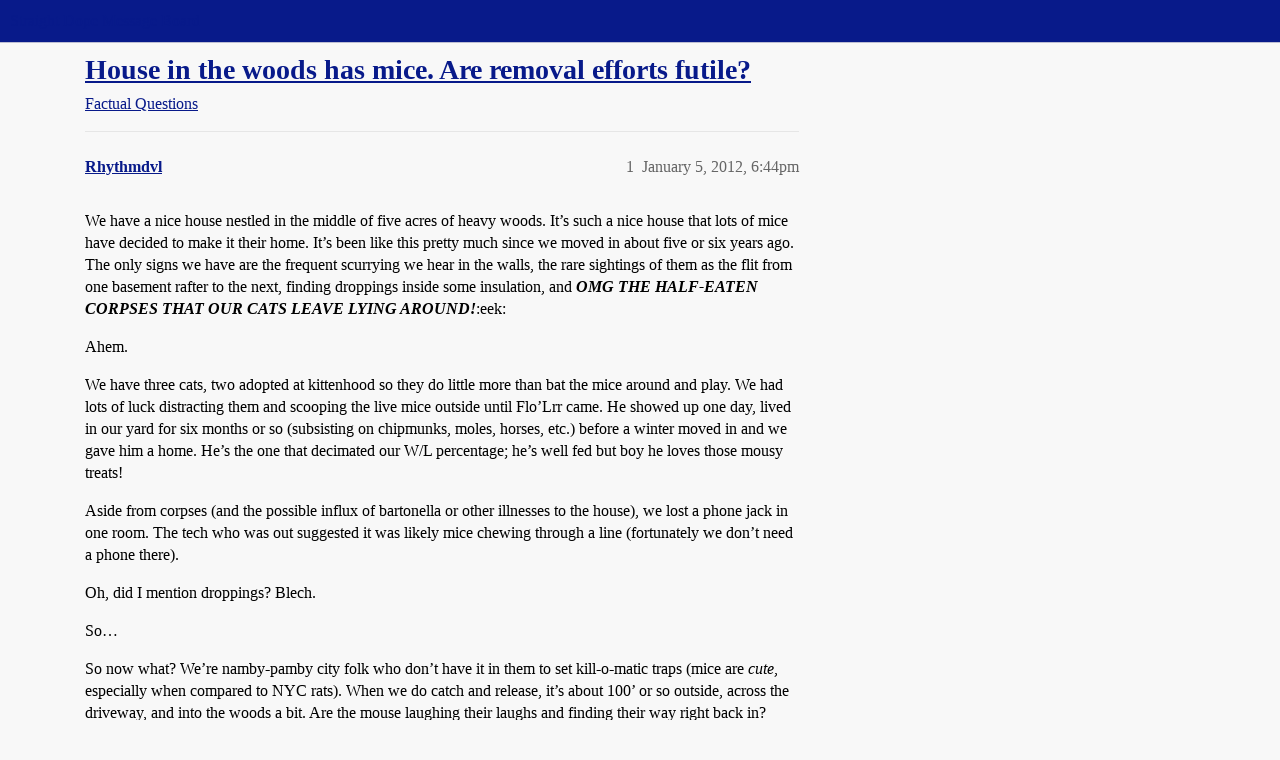

--- FILE ---
content_type: text/html; charset=utf-8
request_url: https://boards.straightdope.com/t/house-in-the-woods-has-mice-are-removal-efforts-futile/608527
body_size: 11864
content:
<!DOCTYPE html>
<html lang="en">
  <head>
    <meta charset="utf-8">
    <title>House in the woods has mice. Are removal efforts futile? - Factual Questions - Straight Dope Message Board</title>
    <meta name="description" content="We have a nice house nestled in the middle of five acres of heavy woods. It’s such a nice house that lots of mice have decided to make it their home. It’s been like this pretty much since we moved in about five or six ye&amp;hellip;">
    <meta name="generator" content="Discourse 2026.1.0-latest - https://github.com/discourse/discourse version f8f53ac5e8e4348ae308fcddc078766463d5e5f3">
<link rel="icon" type="image/png" href="https://global.discourse-cdn.com/straightdope/optimized/2X/e/e489c3b7d8fce19c4b355dd4fc3f88cc39c34b87_2_32x32.png">
<link rel="apple-touch-icon" type="image/png" href="https://global.discourse-cdn.com/straightdope/optimized/2X/e/e489c3b7d8fce19c4b355dd4fc3f88cc39c34b87_2_180x180.png">
<meta name="theme-color" media="all" content="#081a8a">

<meta name="color-scheme" content="light">

<meta name="viewport" content="width=device-width, initial-scale=1.0, minimum-scale=1.0, viewport-fit=cover">
<link rel="canonical" href="https://boards.straightdope.com/t/house-in-the-woods-has-mice-are-removal-efforts-futile/608527" />


<link rel="search" type="application/opensearchdescription+xml" href="https://boards.straightdope.com/opensearch.xml" title="Straight Dope Message Board Search">

    
    <link href="https://sea3.discourse-cdn.com/straightdope/stylesheets/color_definitions_straightdope_10_15_14d88d7abb675dbd49d405276841b8ed8a760966.css?__ws=boards.straightdope.com" media="all" rel="stylesheet" class="light-scheme" data-scheme-id="10"/>

<link href="https://sea3.discourse-cdn.com/straightdope/stylesheets/common_c7b90b2fa68f990419ac699a4907d36dd20e49f5.css?__ws=boards.straightdope.com" media="all" rel="stylesheet" data-target="common"  />

  <link href="https://sea3.discourse-cdn.com/straightdope/stylesheets/mobile_c7b90b2fa68f990419ac699a4907d36dd20e49f5.css?__ws=boards.straightdope.com" media="(max-width: 39.99999rem)" rel="stylesheet" data-target="mobile"  />
  <link href="https://sea3.discourse-cdn.com/straightdope/stylesheets/desktop_c7b90b2fa68f990419ac699a4907d36dd20e49f5.css?__ws=boards.straightdope.com" media="(min-width: 40rem)" rel="stylesheet" data-target="desktop"  />



    <link href="https://sea3.discourse-cdn.com/straightdope/stylesheets/checklist_c7b90b2fa68f990419ac699a4907d36dd20e49f5.css?__ws=boards.straightdope.com" media="all" rel="stylesheet" data-target="checklist"  />
    <link href="https://sea3.discourse-cdn.com/straightdope/stylesheets/discourse-adplugin_c7b90b2fa68f990419ac699a4907d36dd20e49f5.css?__ws=boards.straightdope.com" media="all" rel="stylesheet" data-target="discourse-adplugin"  />
    <link href="https://sea3.discourse-cdn.com/straightdope/stylesheets/discourse-ai_c7b90b2fa68f990419ac699a4907d36dd20e49f5.css?__ws=boards.straightdope.com" media="all" rel="stylesheet" data-target="discourse-ai"  />
    <link href="https://sea3.discourse-cdn.com/straightdope/stylesheets/discourse-akismet_c7b90b2fa68f990419ac699a4907d36dd20e49f5.css?__ws=boards.straightdope.com" media="all" rel="stylesheet" data-target="discourse-akismet"  />
    <link href="https://sea3.discourse-cdn.com/straightdope/stylesheets/discourse-cakeday_c7b90b2fa68f990419ac699a4907d36dd20e49f5.css?__ws=boards.straightdope.com" media="all" rel="stylesheet" data-target="discourse-cakeday"  />
    <link href="https://sea3.discourse-cdn.com/straightdope/stylesheets/discourse-data-explorer_c7b90b2fa68f990419ac699a4907d36dd20e49f5.css?__ws=boards.straightdope.com" media="all" rel="stylesheet" data-target="discourse-data-explorer"  />
    <link href="https://sea3.discourse-cdn.com/straightdope/stylesheets/discourse-details_c7b90b2fa68f990419ac699a4907d36dd20e49f5.css?__ws=boards.straightdope.com" media="all" rel="stylesheet" data-target="discourse-details"  />
    <link href="https://sea3.discourse-cdn.com/straightdope/stylesheets/discourse-github_c7b90b2fa68f990419ac699a4907d36dd20e49f5.css?__ws=boards.straightdope.com" media="all" rel="stylesheet" data-target="discourse-github"  />
    <link href="https://sea3.discourse-cdn.com/straightdope/stylesheets/discourse-lazy-videos_c7b90b2fa68f990419ac699a4907d36dd20e49f5.css?__ws=boards.straightdope.com" media="all" rel="stylesheet" data-target="discourse-lazy-videos"  />
    <link href="https://sea3.discourse-cdn.com/straightdope/stylesheets/discourse-local-dates_c7b90b2fa68f990419ac699a4907d36dd20e49f5.css?__ws=boards.straightdope.com" media="all" rel="stylesheet" data-target="discourse-local-dates"  />
    <link href="https://sea3.discourse-cdn.com/straightdope/stylesheets/discourse-math_c7b90b2fa68f990419ac699a4907d36dd20e49f5.css?__ws=boards.straightdope.com" media="all" rel="stylesheet" data-target="discourse-math"  />
    <link href="https://sea3.discourse-cdn.com/straightdope/stylesheets/discourse-narrative-bot_c7b90b2fa68f990419ac699a4907d36dd20e49f5.css?__ws=boards.straightdope.com" media="all" rel="stylesheet" data-target="discourse-narrative-bot"  />
    <link href="https://sea3.discourse-cdn.com/straightdope/stylesheets/discourse-policy_c7b90b2fa68f990419ac699a4907d36dd20e49f5.css?__ws=boards.straightdope.com" media="all" rel="stylesheet" data-target="discourse-policy"  />
    <link href="https://sea3.discourse-cdn.com/straightdope/stylesheets/discourse-presence_c7b90b2fa68f990419ac699a4907d36dd20e49f5.css?__ws=boards.straightdope.com" media="all" rel="stylesheet" data-target="discourse-presence"  />
    <link href="https://sea3.discourse-cdn.com/straightdope/stylesheets/discourse-solved_c7b90b2fa68f990419ac699a4907d36dd20e49f5.css?__ws=boards.straightdope.com" media="all" rel="stylesheet" data-target="discourse-solved"  />
    <link href="https://sea3.discourse-cdn.com/straightdope/stylesheets/discourse-templates_c7b90b2fa68f990419ac699a4907d36dd20e49f5.css?__ws=boards.straightdope.com" media="all" rel="stylesheet" data-target="discourse-templates"  />
    <link href="https://sea3.discourse-cdn.com/straightdope/stylesheets/discourse-tooltips_c7b90b2fa68f990419ac699a4907d36dd20e49f5.css?__ws=boards.straightdope.com" media="all" rel="stylesheet" data-target="discourse-tooltips"  />
    <link href="https://sea3.discourse-cdn.com/straightdope/stylesheets/discourse-topic-voting_c7b90b2fa68f990419ac699a4907d36dd20e49f5.css?__ws=boards.straightdope.com" media="all" rel="stylesheet" data-target="discourse-topic-voting"  />
    <link href="https://sea3.discourse-cdn.com/straightdope/stylesheets/discourse-user-notes_c7b90b2fa68f990419ac699a4907d36dd20e49f5.css?__ws=boards.straightdope.com" media="all" rel="stylesheet" data-target="discourse-user-notes"  />
    <link href="https://sea3.discourse-cdn.com/straightdope/stylesheets/footnote_c7b90b2fa68f990419ac699a4907d36dd20e49f5.css?__ws=boards.straightdope.com" media="all" rel="stylesheet" data-target="footnote"  />
    <link href="https://sea3.discourse-cdn.com/straightdope/stylesheets/hosted-site_c7b90b2fa68f990419ac699a4907d36dd20e49f5.css?__ws=boards.straightdope.com" media="all" rel="stylesheet" data-target="hosted-site"  />
    <link href="https://sea3.discourse-cdn.com/straightdope/stylesheets/poll_c7b90b2fa68f990419ac699a4907d36dd20e49f5.css?__ws=boards.straightdope.com" media="all" rel="stylesheet" data-target="poll"  />
    <link href="https://sea3.discourse-cdn.com/straightdope/stylesheets/spoiler-alert_c7b90b2fa68f990419ac699a4907d36dd20e49f5.css?__ws=boards.straightdope.com" media="all" rel="stylesheet" data-target="spoiler-alert"  />
    <link href="https://sea3.discourse-cdn.com/straightdope/stylesheets/discourse-ai_mobile_c7b90b2fa68f990419ac699a4907d36dd20e49f5.css?__ws=boards.straightdope.com" media="(max-width: 39.99999rem)" rel="stylesheet" data-target="discourse-ai_mobile"  />
    <link href="https://sea3.discourse-cdn.com/straightdope/stylesheets/discourse-solved_mobile_c7b90b2fa68f990419ac699a4907d36dd20e49f5.css?__ws=boards.straightdope.com" media="(max-width: 39.99999rem)" rel="stylesheet" data-target="discourse-solved_mobile"  />
    <link href="https://sea3.discourse-cdn.com/straightdope/stylesheets/discourse-topic-voting_mobile_c7b90b2fa68f990419ac699a4907d36dd20e49f5.css?__ws=boards.straightdope.com" media="(max-width: 39.99999rem)" rel="stylesheet" data-target="discourse-topic-voting_mobile"  />
    <link href="https://sea3.discourse-cdn.com/straightdope/stylesheets/discourse-ai_desktop_c7b90b2fa68f990419ac699a4907d36dd20e49f5.css?__ws=boards.straightdope.com" media="(min-width: 40rem)" rel="stylesheet" data-target="discourse-ai_desktop"  />
    <link href="https://sea3.discourse-cdn.com/straightdope/stylesheets/discourse-topic-voting_desktop_c7b90b2fa68f990419ac699a4907d36dd20e49f5.css?__ws=boards.straightdope.com" media="(min-width: 40rem)" rel="stylesheet" data-target="discourse-topic-voting_desktop"  />
    <link href="https://sea3.discourse-cdn.com/straightdope/stylesheets/poll_desktop_c7b90b2fa68f990419ac699a4907d36dd20e49f5.css?__ws=boards.straightdope.com" media="(min-width: 40rem)" rel="stylesheet" data-target="poll_desktop"  />

  <link href="https://sea3.discourse-cdn.com/straightdope/stylesheets/common_theme_26_ae42e2bcf9a0be5e6a4bda9e634682eaabf9ea17.css?__ws=boards.straightdope.com" media="all" rel="stylesheet" data-target="common_theme" data-theme-id="26" data-theme-name="custom ads"/>
<link href="https://sea3.discourse-cdn.com/straightdope/stylesheets/common_theme_9_ce9ead0f0a731df12505262e5af37e158e346a07.css?__ws=boards.straightdope.com" media="all" rel="stylesheet" data-target="common_theme" data-theme-id="9" data-theme-name="custom header links"/>
<link href="https://sea3.discourse-cdn.com/straightdope/stylesheets/common_theme_11_1222a2b4cd48aab8159198f692febbe7b533ed8b.css?__ws=boards.straightdope.com" media="all" rel="stylesheet" data-target="common_theme" data-theme-id="11" data-theme-name="easy footer"/>
<link href="https://sea3.discourse-cdn.com/straightdope/stylesheets/common_theme_24_c1f79bf338f8bf6fca17b41a7251be34a89b3d82.css?__ws=boards.straightdope.com" media="all" rel="stylesheet" data-target="common_theme" data-theme-id="24" data-theme-name="icon header links"/>
<link href="https://sea3.discourse-cdn.com/straightdope/stylesheets/common_theme_15_f364cf464eec7c466958c417fe4d650baf3e79ae.css?__ws=boards.straightdope.com" media="all" rel="stylesheet" data-target="common_theme" data-theme-id="15" data-theme-name="straight dope light"/>
<link href="https://sea3.discourse-cdn.com/straightdope/stylesheets/common_theme_20_d21e311302db0790eee85a63f95d7c35948c489c.css?__ws=boards.straightdope.com" media="all" rel="stylesheet" data-target="common_theme" data-theme-id="20" data-theme-name="hide flagging options"/>
    
    <link href="https://sea3.discourse-cdn.com/straightdope/stylesheets/desktop_theme_15_9228fdb0571600ae5df476e212ae70bcbbaa3f7e.css?__ws=boards.straightdope.com" media="(min-width: 40rem)" rel="stylesheet" data-target="desktop_theme" data-theme-id="15" data-theme-name="straight dope light"/>

    
<!-- Google Tag Manager -->
<script defer="" src="https://sea3.discourse-cdn.com/straightdope/theme-javascripts/8898f2da089803c5a8a0d5664058b30b6d4944b3.js?__ws=boards.straightdope.com" data-theme-id="12" nonce="7ZI9oFSe9q7x71Jhj7tAt5T1l"></script>
<!-- End Google Tag Manager -—>
</head>-->
<!-- This is utilized for the custom ads component -->
<script defer="" data-domain="boards.straightdope.com" src="https://www.discourse.org/js/script.outbound-links.tagged-events.js" nonce="7ZI9oFSe9q7x71Jhj7tAt5T1l"></script>
    <meta id="data-ga-universal-analytics" data-tracking-code="UA-52083976-16" data-json="{&quot;cookieDomain&quot;:&quot;boards.straightdope.com&quot;}" data-auto-link-domains="">

  <script defer src="https://global.discourse-cdn.com/straightdope/assets/google-universal-analytics-v3-b3a99bbc.br.js" data-discourse-entrypoint="google-universal-analytics-v3" nonce="7ZI9oFSe9q7x71Jhj7tAt5T1l"></script>


        <link rel="alternate nofollow" type="application/rss+xml" title="RSS feed of &#39;House in the woods has mice. Are removal efforts futile?&#39;" href="https://boards.straightdope.com/t/house-in-the-woods-has-mice-are-removal-efforts-futile/608527.rss" />
    <meta property="og:site_name" content="Straight Dope Message Board" />
<meta property="og:type" content="website" />
<meta name="twitter:card" content="summary" />
<meta name="twitter:image" content="https://global.discourse-cdn.com/straightdope/original/2X/e/e489c3b7d8fce19c4b355dd4fc3f88cc39c34b87.png" />
<meta property="og:image" content="https://global.discourse-cdn.com/straightdope/original/2X/e/e489c3b7d8fce19c4b355dd4fc3f88cc39c34b87.png" />
<meta property="og:url" content="https://boards.straightdope.com/t/house-in-the-woods-has-mice-are-removal-efforts-futile/608527" />
<meta name="twitter:url" content="https://boards.straightdope.com/t/house-in-the-woods-has-mice-are-removal-efforts-futile/608527" />
<meta property="og:title" content="House in the woods has mice. Are removal efforts futile?" />
<meta name="twitter:title" content="House in the woods has mice. Are removal efforts futile?" />
<meta property="og:description" content="We have a nice house nestled in the middle of five acres of heavy woods. It’s such a nice house that lots of mice have decided to make it their home. It’s been like this pretty much since we moved in about five or six years ago. The only signs we have are the frequent scurrying we hear in the walls, the rare sightings of them as the flit from one basement rafter to the next, finding droppings inside some insulation, and OMG THE HALF-EATEN CORPSES THAT OUR CATS LEAVE LYING AROUND!:eek:  Ahem.  We..." />
<meta name="twitter:description" content="We have a nice house nestled in the middle of five acres of heavy woods. It’s such a nice house that lots of mice have decided to make it their home. It’s been like this pretty much since we moved in about five or six years ago. The only signs we have are the frequent scurrying we hear in the walls, the rare sightings of them as the flit from one basement rafter to the next, finding droppings inside some insulation, and OMG THE HALF-EATEN CORPSES THAT OUR CATS LEAVE LYING AROUND!:eek:  Ahem.  We..." />
<meta property="og:article:section" content="Factual Questions" />
<meta property="og:article:section:color" content="0088CC" />
<meta property="article:published_time" content="2012-01-05T18:44:01+00:00" />
<meta property="og:ignore_canonical" content="true" />

        <link rel="next" href="/t/house-in-the-woods-has-mice-are-removal-efforts-futile/608527?page=2">

    
  </head>
  <body class="crawler ">
    
    <header>
  <a href="/">Straight Dope Message Board</a>
</header>

    <div id="main-outlet" class="wrap" role="main">
        <div id="topic-title">
    <h1>
      <a href="/t/house-in-the-woods-has-mice-are-removal-efforts-futile/608527">House in the woods has mice. Are removal efforts futile?</a>
    </h1>

      <div class="topic-category" itemscope itemtype="http://schema.org/BreadcrumbList">
          <span itemprop="itemListElement" itemscope itemtype="http://schema.org/ListItem">
            <a href="/c/factual-questions/9" class="badge-wrapper bullet" itemprop="item">
              <span class='badge-category-bg' style='background-color: #0088CC'></span>
              <span class='badge-category clear-badge'>
                <span class='category-name' itemprop='name'>Factual Questions</span>
              </span>
            </a>
            <meta itemprop="position" content="1" />
          </span>
      </div>

  </div>

  

    <div itemscope itemtype='http://schema.org/DiscussionForumPosting'>
      <meta itemprop='headline' content='House in the woods has mice. Are removal efforts futile?'>
      <link itemprop='url' href='https://boards.straightdope.com/t/house-in-the-woods-has-mice-are-removal-efforts-futile/608527'>
      <meta itemprop='datePublished' content='2012-01-05T18:44:01Z'>
        <meta itemprop='articleSection' content='Factual Questions'>
      <meta itemprop='keywords' content=''>
      <div itemprop='publisher' itemscope itemtype="http://schema.org/Organization">
        <meta itemprop='name' content='Straight Dope Message Board'>
          <div itemprop='logo' itemscope itemtype="http://schema.org/ImageObject">
            <meta itemprop='url' content='https://global.discourse-cdn.com/straightdope/original/2X/8/869bc1b860d43b6812f2b6372013429a49590e87.jpeg'>
          </div>
      </div>


          <div id='post_1'  class='topic-body crawler-post'>
            <div class='crawler-post-meta'>
              <span class="creator" itemprop="author" itemscope itemtype="http://schema.org/Person">
                <a itemprop="url" rel='nofollow' href='https://boards.straightdope.com/u/Rhythmdvl'><span itemprop='name'>Rhythmdvl</span></a>
                
              </span>

                <link itemprop="mainEntityOfPage" href="https://boards.straightdope.com/t/house-in-the-woods-has-mice-are-removal-efforts-futile/608527">


              <span class="crawler-post-infos">
                  <time  datetime='2012-01-05T18:44:01Z' class='post-time'>
                    January 5, 2012,  6:44pm
                  </time>
                  <meta itemprop='dateModified' content='2012-01-05T18:44:01Z'>
              <span itemprop='position'>1</span>
              </span>
            </div>
            <div class='post' itemprop='text'>
              <p>We have a nice house nestled in the middle of five acres of heavy woods. It’s such a nice house that lots of mice have decided to make it their home. It’s been like this pretty much since we moved in about five or six years ago. The only signs we have are the frequent scurrying we hear in the walls, the rare sightings of them as the flit from one basement rafter to the next, finding droppings inside some insulation, and <em><strong>OMG THE HALF-EATEN CORPSES THAT OUR CATS LEAVE LYING AROUND!</strong></em>:eek:</p>
<p>Ahem.</p>
<p>We have three cats, two adopted at kittenhood so they do little more than bat the mice around and play. We had lots of luck distracting them and scooping the live mice outside until Flo’Lrr came. He showed up one day, lived in our yard for six months or so (subsisting on chipmunks, moles, horses, etc.) before a winter moved in and we gave him a home. He’s the one that decimated our W/L percentage; he’s well fed but boy he loves those mousy treats!</p>
<p>Aside from corpses (and the possible influx of bartonella or other illnesses to the house), we lost a phone jack in one room. The tech who was out suggested it was likely mice chewing through a line (fortunately we don’t need a phone there).</p>
<p>Oh, did I mention droppings? Blech.</p>
<p>So…</p>
<p>So now what? We’re namby-pamby city folk who don’t have it in them to set kill-o-matic traps (mice are <em>cute</em>, especially when compared to NYC rats). When we do catch and release, it’s about 100’ or so outside, across the driveway, and into the woods a bit. Are the mouse laughing their laughs and finding their way right back in?</p>
<p>Other than one-off methods, are their whole-house things we can do? Say, jack up the internal pressure inside the walls and comically shoot the mice out exterior cracks?</p>
<p>If we call an exterminator, will he just set out traps (an interesting proposition with three cats and a toddler) or do professionals have access to some sort of mouse-a-way gadgetry?</p>
<p>And the futile bit—we’re in the* woods*. If we get rid of one cohort, won’t another one just move right in a week later? Or is it possible to have a mouse-less house in the woods?</p>
<p>What do country folk* do*?</p>
            </div>

            <div itemprop="interactionStatistic" itemscope itemtype="http://schema.org/InteractionCounter">
              <meta itemprop="interactionType" content="http://schema.org/LikeAction"/>
              <meta itemprop="userInteractionCount" content="0" />
              <span class='post-likes'></span>
            </div>


            
          </div>
          <div id='post_2' itemprop='comment' itemscope itemtype='http://schema.org/Comment' class='topic-body crawler-post'>
            <div class='crawler-post-meta'>
              <span class="creator" itemprop="author" itemscope itemtype="http://schema.org/Person">
                <a itemprop="url" rel='nofollow' href='https://boards.straightdope.com/u/kenobi_65'><span itemprop='name'>kenobi_65</span></a>
                
              </span>



              <span class="crawler-post-infos">
                  <time itemprop='datePublished' datetime='2012-01-05T18:46:59Z' class='post-time'>
                    January 5, 2012,  6:46pm
                  </time>
                  <meta itemprop='dateModified' content='2012-01-05T18:46:59Z'>
              <span itemprop='position'>2</span>
              </span>
            </div>
            <div class='post' itemprop='text'>
              <p>We used to have a cottage in the woods in west-central Wisconsin.  Mice were a chronic problem, especially in the winter.  As they’re capable of fitting through very tiny holes, I think trying to mouse-proof a house will be nearly impossible.</p>
            </div>

            <div itemprop="interactionStatistic" itemscope itemtype="http://schema.org/InteractionCounter">
              <meta itemprop="interactionType" content="http://schema.org/LikeAction"/>
              <meta itemprop="userInteractionCount" content="0" />
              <span class='post-likes'></span>
            </div>


            
          </div>
          <div id='post_3' itemprop='comment' itemscope itemtype='http://schema.org/Comment' class='topic-body crawler-post'>
            <div class='crawler-post-meta'>
              <span class="creator" itemprop="author" itemscope itemtype="http://schema.org/Person">
                <a itemprop="url" rel='nofollow' href='https://boards.straightdope.com/u/Finagle'><span itemprop='name'>Finagle</span></a>
                
              </span>



              <span class="crawler-post-infos">
                  <time itemprop='datePublished' datetime='2012-01-05T18:49:10Z' class='post-time'>
                    January 5, 2012,  6:49pm
                  </time>
                  <meta itemprop='dateModified' content='2012-01-05T18:49:10Z'>
              <span itemprop='position'>3</span>
              </span>
            </div>
            <div class='post' itemprop='text'>
              <p>Live trapping the mice and putting them outside is a mere inconvenience to them.   They’ll pop right back inside.</p>
<p>Mice also breed rapidly so you need to decrease their population faster than they can increase it.   So yeah, that means traps and lots of them.</p>
<p>And, most importantly, you need to find out how they’re getting in and stop it.   This is where an exterminator might come in handy.</p>
            </div>

            <div itemprop="interactionStatistic" itemscope itemtype="http://schema.org/InteractionCounter">
              <meta itemprop="interactionType" content="http://schema.org/LikeAction"/>
              <meta itemprop="userInteractionCount" content="0" />
              <span class='post-likes'></span>
            </div>


            
          </div>
          <div id='post_4' itemprop='comment' itemscope itemtype='http://schema.org/Comment' class='topic-body crawler-post'>
            <div class='crawler-post-meta'>
              <span class="creator" itemprop="author" itemscope itemtype="http://schema.org/Person">
                <a itemprop="url" rel='nofollow' href='https://boards.straightdope.com/u/Martin_Hyde'><span itemprop='name'>Martin_Hyde</span></a>
                
              </span>



              <span class="crawler-post-infos">
                  <time itemprop='datePublished' datetime='2012-01-05T18:51:58Z' class='post-time'>
                    January 5, 2012,  6:51pm
                  </time>
                  <meta itemprop='dateModified' content='2012-01-05T18:51:58Z'>
              <span itemprop='position'>4</span>
              </span>
            </div>
            <div class='post' itemprop='text'>
              <p>Live trapping is meaningless, especially if you’re dropping them 100 feet away. Maybe a few miles away, but then you’re in the business of regularly transporting dozens of mice miles away in your car or whatever.</p>
<p>You need to use kill traps and make sure they have no easy food sources to kill the mice off. I’ve seen rat/mice successfully removed from a residence (or at least to the point no one notices them and thus does not complain) by simple trapping combined with some powder-based poison spread in certain areas (don’t do this if you have cats.)</p>
<p>However if a house is truly “infested” I’ve never seen them cleared out totally by such methods, in those cases professional exterminators are needed.</p>
            </div>

            <div itemprop="interactionStatistic" itemscope itemtype="http://schema.org/InteractionCounter">
              <meta itemprop="interactionType" content="http://schema.org/LikeAction"/>
              <meta itemprop="userInteractionCount" content="0" />
              <span class='post-likes'></span>
            </div>


            
          </div>
          <div id='post_5' itemprop='comment' itemscope itemtype='http://schema.org/Comment' class='topic-body crawler-post'>
            <div class='crawler-post-meta'>
              <span class="creator" itemprop="author" itemscope itemtype="http://schema.org/Person">
                <a itemprop="url" rel='nofollow' href='https://boards.straightdope.com/u/Rhythmdvl'><span itemprop='name'>Rhythmdvl</span></a>
                
              </span>



              <span class="crawler-post-infos">
                  <time itemprop='datePublished' datetime='2012-01-05T18:59:03Z' class='post-time'>
                    January 5, 2012,  6:59pm
                  </time>
                  <meta itemprop='dateModified' content='2012-01-05T18:59:03Z'>
              <span itemprop='position'>5</span>
              </span>
            </div>
            <div class='post' itemprop='text'>
              <p>So rescued mice are just looking about, getting their bearings, noticing the big heated structure a short scramble away and heading in?</p>
<p>Can I build a sufficiently powered pneumatic mouse cannon with materials from Home Depot?</p>
<p>The whole mouse-hole needing to be no bigger than a dime for them to get back in is what makes me discount the likelihood of successfully sealing them off. The house isn’t old (build in 2003), but short of coating it in silicone I can’t see hitting every crack. Or is that actually possible in a house this young?</p>
<p>There’s no way for us to determine how infested we are–one mouse can sound like an army if its busy enough. Plus, now that we know we’ve had a revolving door policy, it could be one mouse over and over again.</p>
<p>So it sounds like we’ll need to bring in a professional, what, once a year? Every few? Does Wallace and Grommit work this side of the Atlantic? I generally like their methods.</p>
            </div>

            <div itemprop="interactionStatistic" itemscope itemtype="http://schema.org/InteractionCounter">
              <meta itemprop="interactionType" content="http://schema.org/LikeAction"/>
              <meta itemprop="userInteractionCount" content="0" />
              <span class='post-likes'></span>
            </div>


            
          </div>
          <div id='post_6' itemprop='comment' itemscope itemtype='http://schema.org/Comment' class='topic-body crawler-post'>
            <div class='crawler-post-meta'>
              <span class="creator" itemprop="author" itemscope itemtype="http://schema.org/Person">
                <a itemprop="url" rel='nofollow' href='https://boards.straightdope.com/u/Dallas_Jones'><span itemprop='name'>Dallas_Jones</span></a>
                
              </span>



              <span class="crawler-post-infos">
                  <time itemprop='datePublished' datetime='2012-01-05T19:06:44Z' class='post-time'>
                    January 5, 2012,  7:06pm
                  </time>
                  <meta itemprop='dateModified' content='2012-01-05T19:06:44Z'>
              <span itemprop='position'>6</span>
              </span>
            </div>
            <div class='post' itemprop='text'>
              <p>Forget the expense of an exterminator and go to the local farm and garden store and get Just One Bite rat poison. I put it outside/under the house when ever I see mouse/rat signs. I live in an old house on the edge of forest land and usually put it out when the weather turns cold in the fall and maybe once more mid-winter.</p>
<p>If you are squeemish about killing them, you are never going to see them, they will go outside and die. All you will be aware of is that your problem went away.</p>
<p>And we have a family cat that we absolutely adore, cats will not eat the stuff.</p>
            </div>

            <div itemprop="interactionStatistic" itemscope itemtype="http://schema.org/InteractionCounter">
              <meta itemprop="interactionType" content="http://schema.org/LikeAction"/>
              <meta itemprop="userInteractionCount" content="0" />
              <span class='post-likes'></span>
            </div>


            
          </div>
          <div id='post_7' itemprop='comment' itemscope itemtype='http://schema.org/Comment' class='topic-body crawler-post'>
            <div class='crawler-post-meta'>
              <span class="creator" itemprop="author" itemscope itemtype="http://schema.org/Person">
                <a itemprop="url" rel='nofollow' href='https://boards.straightdope.com/u/pohjonen'><span itemprop='name'>pohjonen</span></a>
                
              </span>



              <span class="crawler-post-infos">
                  <time itemprop='datePublished' datetime='2012-01-05T19:06:56Z' class='post-time'>
                    January 5, 2012,  7:06pm
                  </time>
                  <meta itemprop='dateModified' content='2012-01-05T19:06:56Z'>
              <span itemprop='position'>7</span>
              </span>
            </div>
            <div class='post' itemprop='text'>
              <p>What I’d like to know is how mice get into the DISHWASHER. We were noticing a bad smell in the kitchen during cold blustery weather and finally figured out what it was when we found the droppings in the dishwasher. Apparently, we were regularly washing mice along with our dishes and remains were going down the drain and “scenting” our kitchen by way of the vents. We caught five of them in the dishwasher with traps.</p>
<p>I do dishes by hand now and miraculously, the smell hasn’t recurred. Yes, we were suitably GROSSED OUT!</p>
            </div>

            <div itemprop="interactionStatistic" itemscope itemtype="http://schema.org/InteractionCounter">
              <meta itemprop="interactionType" content="http://schema.org/LikeAction"/>
              <meta itemprop="userInteractionCount" content="0" />
              <span class='post-likes'></span>
            </div>


            
          </div>
          <div id='post_8' itemprop='comment' itemscope itemtype='http://schema.org/Comment' class='topic-body crawler-post'>
            <div class='crawler-post-meta'>
              <span class="creator" itemprop="author" itemscope itemtype="http://schema.org/Person">
                <a itemprop="url" rel='nofollow' href='https://boards.straightdope.com/u/thelabdude'><span itemprop='name'>thelabdude</span></a>
                
              </span>



              <span class="crawler-post-infos">
                  <time itemprop='datePublished' datetime='2012-01-05T19:14:08Z' class='post-time'>
                    January 5, 2012,  7:14pm
                  </time>
                  <meta itemprop='dateModified' content='2012-01-05T19:14:08Z'>
              <span itemprop='position'>8</span>
              </span>
            </div>
            <div class='post' itemprop='text'>
              <p>I suggest a diligent, meticulous search for their entrance.  Once found, think metal flashing rather than silicone.  Perhaps use silicone to stick it in place.  Cut holes in little squares to go around pipes.  Maybe even use the draft locating smoke techniques.  Where mice come in, so does cold air.  Also moisture in the summer.  Screen any open drains.</p>
            </div>

            <div itemprop="interactionStatistic" itemscope itemtype="http://schema.org/InteractionCounter">
              <meta itemprop="interactionType" content="http://schema.org/LikeAction"/>
              <meta itemprop="userInteractionCount" content="0" />
              <span class='post-likes'></span>
            </div>


            
          </div>
          <div id='post_9' itemprop='comment' itemscope itemtype='http://schema.org/Comment' class='topic-body crawler-post'>
            <div class='crawler-post-meta'>
              <span class="creator" itemprop="author" itemscope itemtype="http://schema.org/Person">
                <a itemprop="url" rel='nofollow' href='https://boards.straightdope.com/u/Cat_Whisperer'><span itemprop='name'>Cat_Whisperer</span></a>
                
              </span>



              <span class="crawler-post-infos">
                  <time itemprop='datePublished' datetime='2012-01-05T19:14:33Z' class='post-time'>
                    January 5, 2012,  7:14pm
                  </time>
                  <meta itemprop='dateModified' content='2012-01-05T19:14:33Z'>
              <span itemprop='position'>9</span>
              </span>
            </div>
            <div class='post' itemprop='text'>
              <p>I was going to suggest a barn cat, but it looks like you already have one. Yeah, the mice just march right into your nice, warm house from outside - they’ll come in any opening they can find, including your front door. I agree with the advice to try to mouse-proof your house as much as you can, put down traps, and let your cats do what they do.</p>
            </div>

            <div itemprop="interactionStatistic" itemscope itemtype="http://schema.org/InteractionCounter">
              <meta itemprop="interactionType" content="http://schema.org/LikeAction"/>
              <meta itemprop="userInteractionCount" content="0" />
              <span class='post-likes'></span>
            </div>


            
          </div>
          <div id='post_10' itemprop='comment' itemscope itemtype='http://schema.org/Comment' class='topic-body crawler-post'>
            <div class='crawler-post-meta'>
              <span class="creator" itemprop="author" itemscope itemtype="http://schema.org/Person">
                <a itemprop="url" rel='nofollow' href='https://boards.straightdope.com/u/Rhythmdvl'><span itemprop='name'>Rhythmdvl</span></a>
                
              </span>



              <span class="crawler-post-infos">
                  <time itemprop='datePublished' datetime='2012-01-05T19:17:11Z' class='post-time'>
                    January 5, 2012,  7:17pm
                  </time>
                  <meta itemprop='dateModified' content='2012-01-05T19:17:11Z'>
              <span itemprop='position'>10</span>
              </span>
            </div>
            <div class='post' itemprop='text'>
              <aside class="quote group-Registered" data-username="pohjonen" data-post="7" data-topic="608527">
<div class="title">
<div class="quote-controls"></div>
<img alt="" width="24" height="24" src="https://sea3.discourse-cdn.com/straightdope/user_avatar/boards.straightdope.com/pohjonen/48/423_2.png" class="avatar"> pohjonen:</div>
<blockquote>
<p>What I’d like to know is how mice get into the DISHWASHER. We were noticing a bad smell in the kitchen during cold blustery weather and finally figured out what it was when we found the droppings in the dishwasher. Apparently, we were regularly washing mice along with our dishes and remains were going down the drain and “scenting” our kitchen by way of the vents. We caught five of them in the dishwasher with traps.</p>
<p>I do dishes by hand now and miraculously, the smell hasn’t recurred. Yes, we were suitably GROSSED OUT!</p>
</blockquote>
</aside>
<p>The horror of the smell is only balanced by the awesome image of a mouse shouting “yyyiiiippppppppppEEEEEEEEEEEEEE” as he rode the final wave. Doesn’t someone here use a sig similar to: one shouldn’t leave a pretty corpse, one should aim to skid in sideways, chocolate and a glass of Scotch in hand screaming <em>what a ride</em>! (actual quote and proper accreditation would be appreciated)</p>
<p>If we go the poison route, how do we avoid ending up with little wall-corpses? Won’t the mummify? Freak out whoever goes to open the sheetrock? Or will the insulated environment of the wall lead to decomposition and putrification on par with <strong>pohjonen’s</strong> dishwasher? And if they <em>do</em> stumble out of the walls in their dying moment, what happens to the cat who decides to dine on the easy-peasy-mousy-treaty?</p>
<p>Silly as it is, we can’t stand the idea of poisoning them (seems so <em>evil</em>), and glue traps are right out (unless we can drive them down the hill, apply solvent, pack them a lunch and see them off). Maybe decamp for the weekend and flood the house with carbon monoxide? Man I sometimes hate the tendency to anthropomorphize everything.</p>
<p>And if new mousies are just going to come back, is there any point to periodically culling the herd? Are the current residents keeping interlopers at bay? Could someday (in 20-30 years) our walls burst open in a flood of mouse corpses?</p>
            </div>

            <div itemprop="interactionStatistic" itemscope itemtype="http://schema.org/InteractionCounter">
              <meta itemprop="interactionType" content="http://schema.org/LikeAction"/>
              <meta itemprop="userInteractionCount" content="0" />
              <span class='post-likes'></span>
            </div>


            
          </div>
          <div id='post_11' itemprop='comment' itemscope itemtype='http://schema.org/Comment' class='topic-body crawler-post'>
            <div class='crawler-post-meta'>
              <span class="creator" itemprop="author" itemscope itemtype="http://schema.org/Person">
                <a itemprop="url" rel='nofollow' href='https://boards.straightdope.com/u/Athena'><span itemprop='name'>Athena</span></a>
                
              </span>



              <span class="crawler-post-infos">
                  <time itemprop='datePublished' datetime='2012-01-05T19:23:40Z' class='post-time'>
                    January 5, 2012,  7:23pm
                  </time>
                  <meta itemprop='dateModified' content='2012-01-05T19:23:40Z'>
              <span itemprop='position'>11</span>
              </span>
            </div>
            <div class='post' itemprop='text'>
              <p>I’ve occasionally had mouse problems (we also live on several wooded acres.)</p>
<p>I use a trap like <a href="http://www.backwoodshome.com/articles2/easterly110.html" rel="noopener nofollow ugc">this</a>, only I use an empty soda can instead of the paper plate. But same kind of idea.</p>
<p>We also make sure any cracks/vents/etc are sealed off and/or mouse proof. So far it’s worked. I don’t think that living in the woods means that you have to also live with mice.</p>
            </div>

            <div itemprop="interactionStatistic" itemscope itemtype="http://schema.org/InteractionCounter">
              <meta itemprop="interactionType" content="http://schema.org/LikeAction"/>
              <meta itemprop="userInteractionCount" content="0" />
              <span class='post-likes'></span>
            </div>


            
          </div>
          <div id='post_12' itemprop='comment' itemscope itemtype='http://schema.org/Comment' class='topic-body crawler-post'>
            <div class='crawler-post-meta'>
              <span class="creator" itemprop="author" itemscope itemtype="http://schema.org/Person">
                <a itemprop="url" rel='nofollow' href='https://boards.straightdope.com/u/Musicat'><span itemprop='name'>Musicat</span></a>
                
              </span>



              <span class="crawler-post-infos">
                  <time itemprop='datePublished' datetime='2012-01-05T19:24:25Z' class='post-time'>
                    January 5, 2012,  7:24pm
                  </time>
                  <meta itemprop='dateModified' content='2012-01-05T19:24:25Z'>
              <span itemprop='position'>12</span>
              </span>
            </div>
            <div class='post' itemprop='text'>
              <p>Starve your cats and they’ll catch more mice.  (Just kidding).</p>
<p>I would not use poisoned bait out of doors or anywhere your cats can get the resulting corpses.  Who knows how affected a subsequent predator (fox, owl, coyote) is if it eats a mouse that died of poisoning?  And how can you limit the menu to only mice out of doors?</p>
<p>OTOH, if you hate all animals, including foxes, owls, coyotes and other cute little critters, go right ahead.  Adopt a scortched-earth policy.  But remember, it’s not nice to fool with Mother Nature.</p>
<p>Otherwise, I agree with Cat Whisperer – diligently search for entry points and plug them.  You will also benefit from the inscreased insulation and fewer air holes for heat loss.</p>
<p>I had to use a mirror to look at some parts of my house and find tiny holes.  Use a hand mirror or even a dentist’s mirror, and leave no part unexplored.</p>
            </div>

            <div itemprop="interactionStatistic" itemscope itemtype="http://schema.org/InteractionCounter">
              <meta itemprop="interactionType" content="http://schema.org/LikeAction"/>
              <meta itemprop="userInteractionCount" content="0" />
              <span class='post-likes'></span>
            </div>


            
          </div>
          <div id='post_13' itemprop='comment' itemscope itemtype='http://schema.org/Comment' class='topic-body crawler-post'>
            <div class='crawler-post-meta'>
              <span class="creator" itemprop="author" itemscope itemtype="http://schema.org/Person">
                <a itemprop="url" rel='nofollow' href='https://boards.straightdope.com/u/Musicat'><span itemprop='name'>Musicat</span></a>
                
              </span>



              <span class="crawler-post-infos">
                  <time itemprop='datePublished' datetime='2012-01-05T19:28:52Z' class='post-time'>
                    January 5, 2012,  7:28pm
                  </time>
                  <meta itemprop='dateModified' content='2012-01-05T19:28:52Z'>
              <span itemprop='position'>13</span>
              </span>
            </div>
            <div class='post' itemprop='text'>
              <aside class="quote group-Charter_Member" data-username="Rhythmdvl" data-post="10" data-topic="608527">
<div class="title">
<div class="quote-controls"></div>
<img alt="" width="24" height="24" src="https://avatars.discourse-cdn.com/v4/letter/r/85f322/48.png" class="avatar"> Rhythmdvl:</div>
<blockquote>
<p>Could someday (in 20-30 years) our walls burst open in a flood of mouse corpses?</p>
</blockquote>
</aside>
<p>More likely, the mouse corpses will have been reduced to bones and fur.  Insects and bacteria eventually attack dead bodies and munch on everything else.  The only good thing is the smell is gone when they are finished – it’s the intermediate stages that stink.</p>
            </div>

            <div itemprop="interactionStatistic" itemscope itemtype="http://schema.org/InteractionCounter">
              <meta itemprop="interactionType" content="http://schema.org/LikeAction"/>
              <meta itemprop="userInteractionCount" content="0" />
              <span class='post-likes'></span>
            </div>


            
          </div>
          <div id='post_14' itemprop='comment' itemscope itemtype='http://schema.org/Comment' class='topic-body crawler-post'>
            <div class='crawler-post-meta'>
              <span class="creator" itemprop="author" itemscope itemtype="http://schema.org/Person">
                <a itemprop="url" rel='nofollow' href='https://boards.straightdope.com/u/VOW'><span itemprop='name'>VOW</span></a>
                
              </span>



              <span class="crawler-post-infos">
                  <time itemprop='datePublished' datetime='2012-01-05T20:57:01Z' class='post-time'>
                    January 5, 2012,  8:57pm
                  </time>
                  <meta itemprop='dateModified' content='2012-01-05T20:57:01Z'>
              <span itemprop='position'>14</span>
              </span>
            </div>
            <div class='post' itemprop='text'>
              <p>We had a mouse infestation.  Our property is out in the middle of NOWHERE, in NE AZ.  The best solution is to FIND the entry points.  Typically, this is where the pipes enter the house.  You gotta buy a fine-grade of steel wool and pack it around the pipes.  Use a knife or a thin flat blade screwdriver, and cram-cram-cram.  You CAN find all the entry points, but it might take a while.</p>
<p>Also check your furnace, ductwork, and vents.</p>
<p>Before we got completely settled into our house, it was vacant for a good while and the damned things moved in.  I swear, they sent out fliers to the entire Four Corners area, saying, “Party!  Party!  Party!”</p>
<p>Hubster is cold-hearted enough to use traps and empty them.  That’s not part of my contract.  He was good about it.  Seal up the holes, trap the ones that are left inside, and you’ll be fine.</p>
<p>Mouser cats are wonderful.  We have two cats.  One doesn’t even CARE about mice; the other one surprised us with his expertise.  He doesn’t eat them, he parades them around the house so we know what a good boy he is.  I swear, he did the model’s walk down the runway, with a slow turn and pivot, and then pranced away.  A showoff.  I make sure he is praised to the skies.</p>
<p>Don’t waste your compassion on mice.  Really.  They are VERMIN.<br>
~VOW</p>
            </div>

            <div itemprop="interactionStatistic" itemscope itemtype="http://schema.org/InteractionCounter">
              <meta itemprop="interactionType" content="http://schema.org/LikeAction"/>
              <meta itemprop="userInteractionCount" content="0" />
              <span class='post-likes'></span>
            </div>


            
          </div>
          <div id='post_15' itemprop='comment' itemscope itemtype='http://schema.org/Comment' class='topic-body crawler-post'>
            <div class='crawler-post-meta'>
              <span class="creator" itemprop="author" itemscope itemtype="http://schema.org/Person">
                <a itemprop="url" rel='nofollow' href='https://boards.straightdope.com/u/kenobi_65'><span itemprop='name'>kenobi_65</span></a>
                
              </span>



              <span class="crawler-post-infos">
                  <time itemprop='datePublished' datetime='2012-01-05T21:01:43Z' class='post-time'>
                    January 5, 2012,  9:01pm
                  </time>
                  <meta itemprop='dateModified' content='2012-01-05T21:01:43Z'>
              <span itemprop='position'>15</span>
              </span>
            </div>
            <div class='post' itemprop='text'>
              <aside class="quote group-Member" data-username="VOW" data-post="14" data-topic="608527">
<div class="title">
<div class="quote-controls"></div>
<img alt="" width="24" height="24" src="https://sea3.discourse-cdn.com/straightdope/user_avatar/boards.straightdope.com/vow/48/3043_2.png" class="avatar"> VOW:</div>
<blockquote>
<p>Don’t waste your compassion on mice.  Really.  They are VERMIN.</p>
</blockquote>
</aside>
<p>And, particularly in your area (NE AZ), they have been a carrier for a <a href="http://en.wikipedia.org/wiki/Hantavirus#History" rel="noopener nofollow ugc">fairly nasty disease</a>.</p>
            </div>

            <div itemprop="interactionStatistic" itemscope itemtype="http://schema.org/InteractionCounter">
              <meta itemprop="interactionType" content="http://schema.org/LikeAction"/>
              <meta itemprop="userInteractionCount" content="0" />
              <span class='post-likes'></span>
            </div>


            
          </div>
          <div id='post_16' itemprop='comment' itemscope itemtype='http://schema.org/Comment' class='topic-body crawler-post'>
            <div class='crawler-post-meta'>
              <span class="creator" itemprop="author" itemscope itemtype="http://schema.org/Person">
                <a itemprop="url" rel='nofollow' href='https://boards.straightdope.com/u/TriPolar'><span itemprop='name'>TriPolar</span></a>
                
              </span>



              <span class="crawler-post-infos">
                  <time itemprop='datePublished' datetime='2012-01-05T21:03:20Z' class='post-time'>
                    January 5, 2012,  9:03pm
                  </time>
                  <meta itemprop='dateModified' content='2012-01-05T21:03:20Z'>
              <span itemprop='position'>16</span>
              </span>
            </div>
            <div class='post' itemprop='text'>
              <p>You have to maintain a constant battle. Seal up all means of entrance as best as possible. Keep cats. Use lethal traps. Use poison in the walls. Stuff steel wool into holes before sealing with metal flashing. Cut the heads off of dead mice and mount them on little stakes around the property. Avert your attention for a moment and they will be back.</p>
            </div>

            <div itemprop="interactionStatistic" itemscope itemtype="http://schema.org/InteractionCounter">
              <meta itemprop="interactionType" content="http://schema.org/LikeAction"/>
              <meta itemprop="userInteractionCount" content="0" />
              <span class='post-likes'></span>
            </div>


            
          </div>
          <div id='post_17' itemprop='comment' itemscope itemtype='http://schema.org/Comment' class='topic-body crawler-post'>
            <div class='crawler-post-meta'>
              <span class="creator" itemprop="author" itemscope itemtype="http://schema.org/Person">
                <a itemprop="url" rel='nofollow' href='https://boards.straightdope.com/u/elbows'><span itemprop='name'>elbows</span></a>
                
              </span>



              <span class="crawler-post-infos">
                  <time itemprop='datePublished' datetime='2012-01-05T21:18:03Z' class='post-time'>
                    January 5, 2012,  9:18pm
                  </time>
                  <meta itemprop='dateModified' content='2012-01-05T21:18:03Z'>
              <span itemprop='position'>17</span>
              </span>
            </div>
            <div class='post' itemprop='text'>
              <p>Expanding foam is your friend. And stainless steel, too!</p>
<p>But if you’re not willing to kill them, then your only choice it to get used to them, it seems to me.</p>
<p>Have you thought of investing in several of those thingys that drive them off with sound? I think they are electric.</p>
            </div>

            <div itemprop="interactionStatistic" itemscope itemtype="http://schema.org/InteractionCounter">
              <meta itemprop="interactionType" content="http://schema.org/LikeAction"/>
              <meta itemprop="userInteractionCount" content="0" />
              <span class='post-likes'></span>
            </div>


            
          </div>
          <div id='post_18' itemprop='comment' itemscope itemtype='http://schema.org/Comment' class='topic-body crawler-post'>
            <div class='crawler-post-meta'>
              <span class="creator" itemprop="author" itemscope itemtype="http://schema.org/Person">
                <a itemprop="url" rel='nofollow' href='https://boards.straightdope.com/u/Musicat'><span itemprop='name'>Musicat</span></a>
                
              </span>



              <span class="crawler-post-infos">
                  <time itemprop='datePublished' datetime='2012-01-05T21:27:31Z' class='post-time'>
                    January 5, 2012,  9:27pm
                  </time>
                  <meta itemprop='dateModified' content='2012-01-05T21:27:31Z'>
              <span itemprop='position'>18</span>
              </span>
            </div>
            <div class='post' itemprop='text'>
              <aside class="quote group-Charter_Member" data-username="elbows" data-post="17" data-topic="608527">
<div class="title">
<div class="quote-controls"></div>
<img alt="" width="24" height="24" src="https://avatars.discourse-cdn.com/v4/letter/e/b3f665/48.png" class="avatar"> elbows:</div>
<blockquote>
<p>Expanding foam is your friend.</p>
</blockquote>
</aside>
<p>Worthless. At least it doesn’t stop squirrels, who chew right through it.  I doubt if it stops determined mice.</p>
<aside class="quote no-group">
<blockquote>
<p>Have you thought of investing in several of those thingys that drive them off with sound? I think they are electric.</p>
</blockquote>
</aside>
<p>Also worthless.  There’s no evidence that they do anything except lighten your wallet and run up your electric bill.</p>
            </div>

            <div itemprop="interactionStatistic" itemscope itemtype="http://schema.org/InteractionCounter">
              <meta itemprop="interactionType" content="http://schema.org/LikeAction"/>
              <meta itemprop="userInteractionCount" content="0" />
              <span class='post-likes'></span>
            </div>


            
          </div>
          <div id='post_19' itemprop='comment' itemscope itemtype='http://schema.org/Comment' class='topic-body crawler-post'>
            <div class='crawler-post-meta'>
              <span class="creator" itemprop="author" itemscope itemtype="http://schema.org/Person">
                <a itemprop="url" rel='nofollow' href='https://boards.straightdope.com/u/Rhythmdvl'><span itemprop='name'>Rhythmdvl</span></a>
                
              </span>



              <span class="crawler-post-infos">
                  <time itemprop='datePublished' datetime='2012-01-05T21:38:38Z' class='post-time'>
                    January 5, 2012,  9:38pm
                  </time>
                  <meta itemprop='dateModified' content='2012-01-05T21:38:38Z'>
              <span itemprop='position'>19</span>
              </span>
            </div>
            <div class='post' itemprop='text'>
              <p>What shall we use to fill the empty spaces where waves of mices explore?<br>
Shall we set out across this sea of feces in search of more and more mouseholes?<br>
What shall we do now?</p>
<p>Electronic noise?<br>
<em>Shall we buy a new guitar?</em></p>
<p>Run them over?<br>
<em>Shall we drive a more powerful car?</em></p>
<p>Keep at it diligently?<br>
<em>Shall we work straight through the night?</em></p>
<p>Stalk them ourselves?<br>
<em>Shall we get into fights?</em></p>
<p>Keep them afraid?<br>
<em>Leave the lights on?</em></p>
<p>Tent the house and fumigate?<br>
<em>Drop bombs?</em></p>
<p>Examine oriental pest-control techniques?<br>
<em>Do tours of the east?</em></p>
<p>Go after them with biological weapons?<br>
<em>Contract disease?</em></p>
<p>Leave their corpses in the walls?<br>
<em>Bury bones?</em></p>
<p>Dig them out of the sheetrock whenever we smell them?<br>
<em>Break up homes?</em></p>
<p>Find some sort of herbal remedy to deter them?<br>
<em>Send flowers by phone?</em></p>
<p>Let everything go to hell and just get pickled?<br>
<em>Take to drink?</em></p>
<p>Deal with the psychological aftermath of mass killing?<br>
<em>Go to shrinks?</em></p>
<p>Clean the house out of any potential food source?<br>
<em>Give up meat?</em></p>
<p>Stay up all night to keep them at bay?<br>
<em>Rarely sleep?</em><br>
.<br>
.<br>
.<br>
What madness will it lead to?<br>
.<br>
.<br>
.<br>
*<strong>Keeping people as pets?<br>
Training dogs?<br>
Raising rats?<br>
Filling the attic with cash?<br>
Burying treasure?<br>
Storing up leisure?<br>
But never relaxing at all…<br>
With our backs to the wall!</strong><br>
*</p>
            </div>

            <div itemprop="interactionStatistic" itemscope itemtype="http://schema.org/InteractionCounter">
              <meta itemprop="interactionType" content="http://schema.org/LikeAction"/>
              <meta itemprop="userInteractionCount" content="0" />
              <span class='post-likes'></span>
            </div>


            
          </div>
          <div id='post_20' itemprop='comment' itemscope itemtype='http://schema.org/Comment' class='topic-body crawler-post'>
            <div class='crawler-post-meta'>
              <span class="creator" itemprop="author" itemscope itemtype="http://schema.org/Person">
                <a itemprop="url" rel='nofollow' href='https://boards.straightdope.com/u/purplehorseshoe'><span itemprop='name'>purplehorseshoe</span></a>
                
              </span>



              <span class="crawler-post-infos">
                  <time itemprop='datePublished' datetime='2012-01-05T21:43:07Z' class='post-time'>
                    January 5, 2012,  9:43pm
                  </time>
                  <meta itemprop='dateModified' content='2012-01-05T21:43:07Z'>
              <span itemprop='position'>20</span>
              </span>
            </div>
            <div class='post' itemprop='text'>
              <aside class="quote group-Charter_Member quote-modified" data-username="elbows" data-post="17" data-topic="608527">
<div class="title">
<div class="quote-controls"></div>
<img alt="" width="24" height="24" src="https://avatars.discourse-cdn.com/v4/letter/e/b3f665/48.png" class="avatar"> elbows:</div>
<blockquote>
<p>Expanding foam is your friend…</p>
</blockquote>
</aside>
<p>Yes, yes it is. So are tightly-sealing plastic containers for the kitchen. Seal ALL FOOD.</p>
            </div>

            <div itemprop="interactionStatistic" itemscope itemtype="http://schema.org/InteractionCounter">
              <meta itemprop="interactionType" content="http://schema.org/LikeAction"/>
              <meta itemprop="userInteractionCount" content="0" />
              <span class='post-likes'></span>
            </div>


            
          </div>
    </div>

      <div role='navigation' itemscope itemtype='http://schema.org/SiteNavigationElement' class="topic-body crawler-post">
            <span itemprop='name'><b><a rel="next" itemprop="url" href="/t/house-in-the-woods-has-mice-are-removal-efforts-futile/608527?page=2">next page →</a></b></span>
      </div>

    <div id="related-topics" class="more-topics__list " role="complementary" aria-labelledby="related-topics-title">
  <h3 id="related-topics-title" class="more-topics__list-title">
    Related topics
  </h3>
  <div class="topic-list-container" itemscope itemtype='http://schema.org/ItemList'>
    <meta itemprop='itemListOrder' content='http://schema.org/ItemListOrderDescending'>
    <table class='topic-list'>
      <thead>
        <tr>
          <th>Topic</th>
          <th></th>
          <th class="replies">Replies</th>
          <th class="views">Views</th>
          <th>Activity</th>
        </tr>
      </thead>
      <tbody>
          <tr class="topic-list-item" id="topic-list-item-393573">
            <td class="main-link" itemprop='itemListElement' itemscope itemtype='http://schema.org/ListItem'>
              <meta itemprop='position' content='1'>
              <span class="link-top-line">
                <a itemprop='url' href='https://boards.straightdope.com/t/how-do-you-know-when-your-house-is-mouse-free/393573' class='title raw-link raw-topic-link'>How do you know when your house is mouse-free?</a>
              </span>
              <div class="link-bottom-line">
                  <a href='/c/factual-questions/9' class='badge-wrapper bullet'>
                    <span class='badge-category-bg' style='background-color: #0088CC'></span>
                    <span class='badge-category clear-badge'>
                      <span class='category-name'>Factual Questions</span>
                    </span>
                  </a>
                  <div class="discourse-tags">
                  </div>
              </div>
            </td>
            <td class="replies">
              <span class='posts' title='posts'>24</span>
            </td>
            <td class="views">
              <span class='views' title='views'>54360</span>
            </td>
            <td>
              February 27, 2007
            </td>
          </tr>
          <tr class="topic-list-item" id="topic-list-item-229121">
            <td class="main-link" itemprop='itemListElement' itemscope itemtype='http://schema.org/ListItem'>
              <meta itemprop='position' content='2'>
              <span class="link-top-line">
                <a itemprop='url' href='https://boards.straightdope.com/t/damn-it-i-just-saw-a-mouse/229121' class='title raw-link raw-topic-link'>Damn it, I just saw a mouse.</a>
              </span>
              <div class="link-bottom-line">
                  <a href='/c/miscellaneous-and-personal-stuff-i-must-share/10' class='badge-wrapper bullet'>
                    <span class='badge-category-bg' style='background-color: #0088CC'></span>
                    <span class='badge-category clear-badge'>
                      <span class='category-name'>Miscellaneous and Personal Stuff I Must Share</span>
                    </span>
                  </a>
                  <div class="discourse-tags">
                  </div>
              </div>
            </td>
            <td class="replies">
              <span class='posts' title='posts'>32</span>
            </td>
            <td class="views">
              <span class='views' title='views'>1309</span>
            </td>
            <td>
              February 15, 2004
            </td>
          </tr>
          <tr class="topic-list-item" id="topic-list-item-1023790">
            <td class="main-link" itemprop='itemListElement' itemscope itemtype='http://schema.org/ListItem'>
              <meta itemprop='position' content='3'>
              <span class="link-top-line">
                <a itemprop='url' href='https://boards.straightdope.com/t/need-mouse-advice-not-computer-related/1023790' class='title raw-link raw-topic-link'>Need mouse advice (not computer-related)</a>
              </span>
              <div class="link-bottom-line">
                  <a href='/c/in-my-humble-opinion/14' class='badge-wrapper bullet'>
                    <span class='badge-category-bg' style='background-color: #0088CC'></span>
                    <span class='badge-category clear-badge'>
                      <span class='category-name'>In My Humble Opinion</span>
                    </span>
                  </a>
                  <div class="discourse-tags">
                  </div>
              </div>
            </td>
            <td class="replies">
              <span class='posts' title='posts'>45</span>
            </td>
            <td class="views">
              <span class='views' title='views'>321</span>
            </td>
            <td>
              October 10, 2025
            </td>
          </tr>
          <tr class="topic-list-item" id="topic-list-item-108029">
            <td class="main-link" itemprop='itemListElement' itemscope itemtype='http://schema.org/ListItem'>
              <meta itemprop='position' content='4'>
              <span class="link-top-line">
                <a itemprop='url' href='https://boards.straightdope.com/t/there-is-a-fucking-mouse-in-my-house/108029' class='title raw-link raw-topic-link'>There is a fucking mouse in my house!</a>
              </span>
              <div class="link-bottom-line">
                  <a href='/c/the-bbq-pit/11' class='badge-wrapper bullet'>
                    <span class='badge-category-bg' style='background-color: #0088CC'></span>
                    <span class='badge-category clear-badge'>
                      <span class='category-name'>The BBQ Pit</span>
                    </span>
                  </a>
                  <div class="discourse-tags">
                  </div>
              </div>
            </td>
            <td class="replies">
              <span class='posts' title='posts'>39</span>
            </td>
            <td class="views">
              <span class='views' title='views'>2411</span>
            </td>
            <td>
              May 11, 2002
            </td>
          </tr>
          <tr class="topic-list-item" id="topic-list-item-210879">
            <td class="main-link" itemprop='itemListElement' itemscope itemtype='http://schema.org/ListItem'>
              <meta itemprop='position' content='5'>
              <span class="link-top-line">
                <a itemprop='url' href='https://boards.straightdope.com/t/mice-are-mocking-me/210879' class='title raw-link raw-topic-link'>Mice are mocking me</a>
              </span>
              <div class="link-bottom-line">
                  <a href='/c/miscellaneous-and-personal-stuff-i-must-share/10' class='badge-wrapper bullet'>
                    <span class='badge-category-bg' style='background-color: #0088CC'></span>
                    <span class='badge-category clear-badge'>
                      <span class='category-name'>Miscellaneous and Personal Stuff I Must Share</span>
                    </span>
                  </a>
                  <div class="discourse-tags">
                  </div>
              </div>
            </td>
            <td class="replies">
              <span class='posts' title='posts'>62</span>
            </td>
            <td class="views">
              <span class='views' title='views'>2562</span>
            </td>
            <td>
              November 4, 2003
            </td>
          </tr>
      </tbody>
    </table>
  </div>
</div>





    </div>
    <footer class="container wrap">
  <nav class='crawler-nav'>
    <ul>
      <li itemscope itemtype='http://schema.org/SiteNavigationElement'>
        <span itemprop='name'>
          <a href='/' itemprop="url">Home </a>
        </span>
      </li>
      <li itemscope itemtype='http://schema.org/SiteNavigationElement'>
        <span itemprop='name'>
          <a href='/categories' itemprop="url">Categories </a>
        </span>
      </li>
      <li itemscope itemtype='http://schema.org/SiteNavigationElement'>
        <span itemprop='name'>
          <a href='/guidelines' itemprop="url">Guidelines </a>
        </span>
      </li>
        <li itemscope itemtype='http://schema.org/SiteNavigationElement'>
          <span itemprop='name'>
            <a href='/tos' itemprop="url">Terms of Service </a>
          </span>
        </li>
        <li itemscope itemtype='http://schema.org/SiteNavigationElement'>
          <span itemprop='name'>
            <a href='/privacy' itemprop="url">Privacy Policy </a>
          </span>
        </li>
    </ul>
  </nav>
  <p class='powered-by-link'>Powered by <a href="https://www.discourse.org">Discourse</a>, best viewed with JavaScript enabled</p>
</footer>

    
    
<!-- Google Tag Manager (noscript) -->
<noscript><iframe src="https://www.googletagmanager.com/ns.html?id=GTM-MMT5W69" height="0" width="0" style="display:none;visibility:hidden"></iframe></noscript>
<!-- End Google Tag Manager (noscript) -->

  </body>
  
</html>


--- FILE ---
content_type: text/css
request_url: https://sea3.discourse-cdn.com/straightdope/stylesheets/discourse-adplugin_c7b90b2fa68f990419ac699a4907d36dd20e49f5.css?__ws=boards.straightdope.com
body_size: 755
content:
.google-dfp-ad{padding:3px 0;margin-bottom:10px;clear:both}.google-dfp-ad .dfp-ad-unit{margin:0 auto}.google-adsense{padding:3px 0;margin-bottom:10px;clear:both}.google-adsense.adsense-responsive{width:100%}#google-adsense__responsive{min-height:200px}.google-adsense .google-adsense-label{width:728px;max-width:100%;margin:0 auto}.google-adsense.adsense-responsive .google-adsense-label{width:100%;text-align:center}.google-adsense .adsense-unit{margin:0 auto}.google-adsense .google-adsense-label h2{margin:4px 0 !important;color:#858a8c;text-transform:uppercase;font-size:12px;font-family:"Helvetica Neue",Helvetica,Arial,sans-serif;font-weight:normal}.google-adsense .google-adsense-content{margin:0 auto}.google-adsense.adsense-post-bottom{max-width:735px;padding:0 11px}@media all and (max-width: 775px){.google-adsense.adsense-post-bottom{box-sizing:border-box;width:100%}}.amazon-product-links{padding:3px;margin-bottom:10px;clear:both}.amazon-product-links .amazon-unit{margin:0 auto}.amazon-product-links .amazon-product-links-label{width:728px;margin:0 auto}.amazon-product-links .amazon-product-links-label h2{margin:4px 0 !important;color:#858a8c;text-transform:uppercase;font-size:12px;font-family:"Helvetica Neue",Helvetica,Arial,sans-serif;font-weight:normal}.google-dfp-ad .google-dfp-ad-label{width:728px;margin:0 auto}.google-dfp-ad.dfp-ad-post-bottom .google-dfp-ad-label,.google-dfp-ad.dfp-ad-post-bottom .dfp-ad-unit{margin:0 0 0 52px}@media(max-width: 39.999rem){.google-dfp-ad .google-dfp-ad-label{width:100%;text-align:center}.google-dfp-ad.dfp-ad-post-bottom .google-dfp-ad-label,.google-dfp-ad.dfp-ad-post-bottom .dfp-ad-unit{margin:0 auto}}.google-dfp-ad .google-dfp-ad-label h2{margin:4px 0 !important;color:#858a8c;text-transform:uppercase;font-size:12px;font-family:"Helvetica Neue",Helvetica,Arial,sans-serif;font-weight:normal}.house-creative{margin:0 auto}.house-creative.house-post-bottom{margin:0 0 10px 52px;clear:both}@media(max-width: 39.999rem){.house-creative.house-post-bottom{margin:0 0 10px 0}}#carbonads{display:block;overflow:hidden;padding:1em;border:1px solid #ccc;font-family:Verdana,"Helvetica Neue",Helvetica,sans-serif;line-height:1.5;margin-bottom:15px}#carbonads span{position:relative;display:block;overflow:hidden}.carbon-img{float:left;margin-right:1em}.carbon-img img{display:block;line-height:1}.carbon-text{display:block;float:left;max-width:calc(100% - 130px - 1em);text-align:left;color:var(--primary-med-or-secondary-med)}.carbon-poweredby{position:absolute;right:0;bottom:0;display:block;font-size:.8em;text-transform:uppercase;line-height:1;letter-spacing:1px;color:var(--quaternary) !important}.adbutler-ad{width:728px;height:90px}.adbutler-mobile-ad{width:320px;height:50px}.adbutler-topic-list-top,.adbutler-topic-above-suggested{margin:10px;text-align:center}.adbutler-topic-above-post-stream{margin:10px 0 10px 0}.adbutler-post-bottom{margin:10px 0 10px 56px}@media(max-width: 39.999rem){.adbutler-post-bottom{margin:10px 0}}.adplugin-mgmt .house-ad-name{width:100%}.adplugin-mgmt .house-ads-actions .btn{margin-right:8px}.adplugin-mgmt .house-ads-list{margin-top:1em}.adplugin-mgmt .house-ads-settings .form-horizontal{margin-top:1em}.adplugin-mgmt .house-ads-settings p.help{margin:0;margin-top:5px;color:var(--primary-medium);font-size:var(--font-down-1);clear:both}.adplugin-mgmt .house-ads-settings .house-ads-chooser,.adplugin-mgmt .house-ads-settings .house-ads-text-input{float:left;margin-right:20px}.adplugin-mgmt .house-ads-settings .setting-controls{float:left}.adplugin-mgmt .house-ads-list-setting{margin-bottom:1.5em}.adplugin-mgmt .content-body{padding-left:2%}.adplugin-mgmt .content-body .visibility-settings{margin-bottom:1em}.adplugin-mgmt .content-body .visibility-settings .description{color:var(--primary-medium);font-size:var(--font-down-1)}.adplugin-mgmt .content-body .visibility-settings .category-selector,.adplugin-mgmt .content-body .visibility-settings .group-chooser,.adplugin-mgmt .content-body .visibility-settings .route-selector{margin-top:1em;margin-bottom:.2em}.adplugin-mgmt .content-body .controls{margin-bottom:1em}.adplugin-mgmt .content-body .delete-button{float:right}.adplugin-mgmt .content-body .ace-wrapper{position:relative;height:270px}.adplugin-mgmt .content-body .ace-wrapper .ace_editor{position:absolute;left:0;right:0;top:0;bottom:0}.house-ad-preview{width:100%}
/*# sourceMappingURL=discourse-adplugin_c7b90b2fa68f990419ac699a4907d36dd20e49f5.css.map?__ws=boards.straightdope.com */
